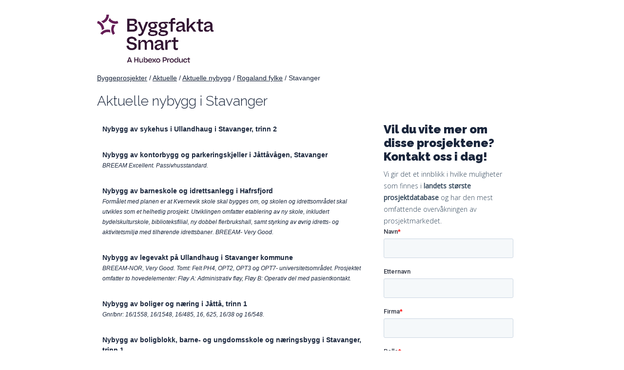

--- FILE ---
content_type: text/html; charset=utf-8
request_url: https://byggeprosjekt.byggfakta.no/aktuelle/nybygg/rogaland-fylke/stavanger
body_size: 7954
content:

<!DOCTYPE html>
<html>
<head>
    <meta charset="utf-8" />
    <meta name="viewport" content="width=device-width, initial-scale=1.0">
    <meta name="description" content="" />
    <meta name="keywords" content="Byggeprosjekter, Byggeinformasjon, Byggefirmaer, Anbud, Oppdrag, Byggebransjen" />

    <title>Nybygg - nye konstruksjoner i Stavanger | Byggfakta</title>
    <link href="/Content/css/style-min.css?v=20251217" rel="stylesheet" type="text/css" />
    <link rel="preconnect" href="https://fonts.gstatic.com">


    <link href="https://fonts.googleapis.com/css2?family=Raleway:wght@200;300;600;900&display=swap" rel="stylesheet">
    <link href="https://fonts.googleapis.com/css2?family=Open+Sans:wght@300;400&display=swap" rel="stylesheet">

    <link rel="icon" type="image/png" href="/Content/images/favicon-no/favicon-32x32.png">
</head>
<body id="norgebygges" class="nb-NO byggprojekt subAktuelle">

        <!-- Google Tag Manager -->
        <script>
            (function (w, d, s, l, i) {
                w[l] = w[l] || []; w[l].push({
                    'gtm.start':

                        new Date().getTime(), event: 'gtm.js'
                }); var f = d.getElementsByTagName(s)[0],

                    j = d.createElement(s), dl = l != 'dataLayer' ? '&l=' + l : ''; j.async = true; j.src =

                        'https://www.googletagmanager.com/gtm.js?id=' + i + dl; f.parentNode.insertBefore(j, f);

            })(window, document, 'script', 'dataLayer', 'GTM-WWK4XJV');</script>
        <!-- End Google Tag Manager -->

    <div class="grid container">
        
<div class="mainHeader fixed">
    <a href="https://www.byggfakta.no">
        <img style="max-width: 250px;" src="/Content/images/byggfakta-logo.png?v=202512" alt="Byggfakta-logo med &#39;Powered by Hubexo&#39;. Byggfakta skaper konkurransefordeler og verdi for alle akt&#248;rer i bygg- og anleggsbransjen" />
    </a>
</div>

        


<style type="text/css">
    .project-container {
        padding: 10px;
        margin-bottom: 10px;
        background: rgba(255, 255, 255, 0.19);
        border: 1px solid rgba(255, 255, 255, 0.19);
    }
    .project-container.active {
        border: 1px solid #9dd3ff;
    }

    .project-link-choice, .project-input-box {
        display: none;
    }
    .county {
        color: #19253b;
    }

        .county a:after {
            content: '' !important;
        }
</style>
<div id="pageContent" class="byggprojekt-container">
    <style type="text/css">
    /* Breadcrumbs */
    .breadcrumbs {
        margin: 20px 0 0 0;
    }
</style>
<div class="col-1-1 breadcrumbs">
<a class='breadcrumb' href='/'>Byggeprosjekter</a>             / 
<a class='breadcrumb' href='/aktuelle'>Aktuelle</a>             / 
<a class='breadcrumb' href='/aktuelle/nybygg'>Aktuelle nybygg</a>             / 
<a class='breadcrumb' href='/aktuelle/nybygg/rogaland-fylke'>Rogaland fylke</a>             / 
<span>Stavanger</span></div>

    <div class="col-1-1 no-padding-right">
        <h1>Aktuelle nybygg i Stavanger</h1>

    </div>

    <div class="col-1-1 no-padding-right">
    </div>

    <div class="col-8-12 byggprojekt">
                    <div class="col-1-1 project-container">
                        <span style="font-weight: bold"><a data-projektid="2216611" class="project-link">Nybygg av sykehus i Ullandhaug i Stavanger, trinn 2</a></span>
                            <br />
                            <span style="font-style:italic; font-size: 12px;"></span>
                    </div>
                    <div class="col-1-1 project-container">
                        <span style="font-weight: bold"><a data-projektid="2486742" class="project-link">Nybygg av kontorbygg og parkeringskjeller i J&#229;tt&#229;v&#229;gen, Stavanger</a></span>
                            <br />
                            <span style="font-style:italic; font-size: 12px;">BREEAM Excellent.
Passivhusstandard.</span>
                    </div>
                    <div class="col-1-1 project-container">
                        <span style="font-weight: bold"><a data-projektid="1164635" class="project-link">Nybygg av barneskole og idrettsanlegg i Hafrsfjord</a></span>
                            <br />
                            <span style="font-style:italic; font-size: 12px;">Formålet med planen er at Kvernevik skole skal bygges om, og skolen og idrettsomr&#229;det skal utvikles som et helhetlig prosjekt.

Utviklingen omfatter etablering av ny skole, inkludert bydelskulturskole, biblioteksfilial, ny dobbel flerbrukshall, samt styrking av &#248;vrig idretts- og aktivitetsmilj&#248; med tilh&#248;rende idrettsbaner.

BREEAM- Very Good.</span>
                    </div>
                    <div class="col-1-1 project-container">
                        <span style="font-weight: bold"><a data-projektid="1515421" class="project-link">Nybygg av legevakt p&#229; Ullandhaug i Stavanger kommune</a></span>
                            <br />
                            <span style="font-style:italic; font-size: 12px;">BREEAM-NOR, Very Good.
Tomt: Felt PH4, OPT2, OPT3 og OPT7- universitetsomr&#229;det.
Prosjektet omfatter to hovedelementer: 
Fl&#248;y A: Administrativ fl&#248;y,
Fl&#248;y B: Operativ del med pasientkontakt.</span>
                    </div>
                    <div class="col-1-1 project-container">
                        <span style="font-weight: bold"><a data-projektid="2254797" class="project-link">Nybygg av boliger og n&#230;ring i J&#229;tt&#229;, trinn 1</a></span>
                            <br />
                            <span style="font-style:italic; font-size: 12px;">Gnr/bnr: 16/1558, 16/1548, 16/485, 16, 625, 16/38 og 16/548.</span>
                    </div>
                    <div class="col-1-1 project-container">
                        <span style="font-weight: bold"><a data-projektid="1448867" class="project-link">Nybygg av boligblokk, barne- og ungdomsskole og n&#230;ringsbygg i Stavanger, trinn 1</a></span>
                            <br />
                            <span style="font-style:italic; font-size: 12px;"></span>
                    </div>
                    <div class="col-1-1 project-container">
                        <span style="font-weight: bold"><a data-projektid="2217484" class="project-link">Nybygg av kontorbygg i Eiganes og V&#229;land bydel, Stavanger</a></span>
                            <br />
                            <span style="font-style:italic; font-size: 12px;"></span>
                    </div>
                    <div class="col-1-1 project-container">
                        <span style="font-weight: bold"><a data-projektid="1497036" class="project-link">Nybygg av leilighetsbygg i Stavanger, trinn 3 og 4</a></span>
                            <br />
                            <span style="font-style:italic; font-size: 12px;"></span>
                    </div>
                    <div class="col-1-1 project-container">
                        <span style="font-weight: bold"><a data-projektid="1610761" class="project-link">Nybygg av leilighetsbygg med parkeringskjeller i J&#229;tt&#229;, Stavanger, felt B5</a></span>
                            <br />
                            <span style="font-style:italic; font-size: 12px;">Totalt skal det bygges 380 boliger p&#229; omr&#229;det. 
Gnr/bnr 16/1544,16/1546, 16/1584,16/68, 16/158.</span>
                    </div>
                    <div class="col-1-1 project-container">
                        <span style="font-weight: bold"><a data-projektid="1651276" class="project-link">Nybygg av boliger i bydel Eiganes og V&#229;land i Stavanger</a></span>
                            <br />
                            <span style="font-style:italic; font-size: 12px;">Ca. 80-100 boliger. En god blanding av boliger, familier, seniorer, en andel rimelige boliger/s&#229;kalt &#248;konomisk tilgjengelige boliger, et bofelleskap for utviklingshemmede m.m.

Rekkverk: Segatec, kontaktperson: Aksel Nilsen.
Vindusleverand&#248;r: Nordan.
Brakkerigg: Cramo, kontaktperson: Morten Pollestad.</span>
                    </div>
                    <div class="col-1-1 project-container">
                        <span style="font-weight: bold"><a data-projektid="1105394" class="project-link">Nybygg av kontor, hotell, forretning, bevertning og bolig i Eiganes og V&#229;land bydel, Stavanger</a></span>
                            <br />
                            <span style="font-style:italic; font-size: 12px;"></span>
                    </div>
                    <div class="col-1-1 project-container">
                        <span style="font-weight: bold"><a data-projektid="1117774" class="project-link">Nybygg av etablererboliger i Tastarust&#229;, Stavanger, delfelt B7</a></span>
                            <br />
                            <span style="font-style:italic; font-size: 12px;">30 rekkehus og 32 leiligheter.</span>
                    </div>
                    <div class="col-1-1 project-container">
                        <span style="font-weight: bold"><a data-projektid="1578541" class="project-link">Nybygg av hotell, kaf&#232; og butikk i Storhaug bydel, Stavanger</a></span>
                            <br />
                            <span style="font-style:italic; font-size: 12px;">Gnr/bnr: 52/129, 52/489, 52/487, 52/485 og 52/484.</span>
                    </div>
                    <div class="col-1-1 project-container">
                        <span style="font-weight: bold"><a data-projektid="1505813" class="project-link">Nybygg av kombinasjonsbygg p&#229; Tjensvoll i Stavanger kommune</a></span>
                            <br />
                            <span style="font-style:italic; font-size: 12px;"></span>
                    </div>
                    <div class="col-1-1 project-container">
                        <span style="font-weight: bold"><a data-projektid="1649486" class="project-link">Nybygg av leilighet i Stavanger, trinn 2</a></span>
                            <br />
                            <span style="font-style:italic; font-size: 12px;">4-8 etasjer.</span>
                    </div>
                    <div class="col-1-1 project-container">
                        <span style="font-weight: bold"><a data-projektid="1455762" class="project-link">Nybygg av leilighetsbygg med parkeringskjeller i bydel Hinna i Stavanger</a></span>
                            <br />
                            <span style="font-style:italic; font-size: 12px;">Gamle jernbanestasjon p&#229; Hinna. 
5 hus p&#229; 4 og 5 etasjer med 13-15 leiligheter. 
Vedtatt byggestart trinn 1= 2 blokker, totalentrepren&#248;r har opsjon p&#229; resterende 3 blokker.</span>
                    </div>
                    <div class="col-1-1 project-container">
                        <span style="font-weight: bold"><a data-projektid="2402878" class="project-link">Nybygg av leiligheter og matbutikk i Tasta bydel, Stavanger</a></span>
                            <br />
                            <span style="font-style:italic; font-size: 12px;">Ca. 30 leiligheter.</span>
                    </div>
                    <div class="col-1-1 project-container">
                        <span style="font-weight: bold"><a data-projektid="1149246" class="project-link">Nybygg av rekkehus og leiligheter i J&#229;tt&#229;, Stavanger, felt B3 og B10</a></span>
                            <br />
                            <span style="font-style:italic; font-size: 12px;">Totalt skal det bygges 380 boliger p&#229; omr&#229;det.
Gnr/bnr 16/1544,16/1546, 16/1584,16/68, 16/158.</span>
                    </div>
                    <div class="col-1-1 project-container">
                        <span style="font-weight: bold"><a data-projektid="2297973" class="project-link">Nybygg leiligheter og n&#230;ring og riving av bilforretning, bilverksted og m&#248;belbutikk p&#229; Mariero, Stavanger</a></span>
                            <br />
                            <span style="font-style:italic; font-size: 12px;"></span>
                    </div>
                    <div class="col-1-1 project-container">
                        <span style="font-weight: bold"><a data-projektid="2153652" class="project-link">Utbedring av bussvei, Kvadrat–Ruten, strekning Elvegata–Havnegata</a></span>
                            <br />
                            <span style="font-style:italic; font-size: 12px;">Bygningsbesiktigelse - HRP AS.

Strekningen mellom Kvadrat og Ruten er delt inn i fem forskjellige kontrakter:
* Forussletta–Stavangerveien​.
* Strandgata.
* Husflytting Strandgata.
* Jernbaneveien–Olav V’s plass​ –Elvegata.
* Elvegata–Havnegata​.</span>
                    </div>
                    <div class="col-1-1 project-container">
                        <span style="font-weight: bold"><a data-projektid="2016973" class="project-link">Nybygg av boligomr&#229;de i Stavanger, del 1</a></span>
                            <br />
                            <span style="font-style:italic; font-size: 12px;">450 boliger blir utf&#248;rt i del 1 (Madla&#229;sen).</span>
                    </div>
                    <div class="col-1-1 project-container">
                        <span style="font-weight: bold"><a data-projektid="2221934" class="project-link">Nybygg av boligomr&#229;de i Stavanger, del 1</a></span>
                            <br />
                            <span style="font-style:italic; font-size: 12px;">450 boliger blir utf&#248;rt i del 1 (Madla&#229;sen).</span>
                    </div>
                    <div class="col-1-1 project-container">
                        <span style="font-weight: bold"><a data-projektid="2056298" class="project-link">Nybygg av leilighetshotell med tilh&#248;rende infrastruktur og rehabilitering av kontorbygg i Stavanger sentrum</a></span>
                            <br />
                            <span style="font-style:italic; font-size: 12px;">Gnr/bnr: 52/516, 55/1501 og 55/1499.
Adresse: Verksgata 29-31 og Store Skippergata 1.</span>
                    </div>
                    <div class="col-1-1 project-container">
                        <span style="font-weight: bold"><a data-projektid="1451230" class="project-link">Nybygg av forretning/kontorbygg i Forus, C2-4</a></span>
                            <br />
                            <span style="font-style:italic; font-size: 12px;">1010 m2 tomt.</span>
                    </div>
                    <div class="col-1-1 project-container">
                        <span style="font-weight: bold"><a data-projektid="2300784" class="project-link">Nybygg av leiligheter og rekkehus p&#229; Hillev&#229;g i Stavanger, trinn 2</a></span>
                            <br />
                            <span style="font-style:italic; font-size: 12px;">19 rekkehus og 25 leiligheter. 
Totalt i omr&#229;det: 5 stk leilighetsblokk og 3 stk bygg med rekkehus. 
Ca. 146 boliger, samt et mindre forsamlingslokale p&#229; 100 m2 BRA.

Gnr/bnr: 20/619, 620, 621, 721.</span>
                    </div>
                    <div class="col-1-1 project-container">
                        <span style="font-weight: bold"><a data-projektid="1100715" class="project-link">Nybygg av kontorbygg i Stavanger</a></span>
                            <br />
                            <span style="font-style:italic; font-size: 12px;">BREEAM NOR-Excellent.</span>
                    </div>
                    <div class="col-1-1 project-container">
                        <span style="font-weight: bold"><a data-projektid="1530266" class="project-link">Nybygg av leilighetshotell  i Stavanger</a></span>
                            <br />
                            <span style="font-style:italic; font-size: 12px;">Forem&#229;let med planen er &#229; legge til rette for n&#230;ringsbebyggelse i form av enten leilighetshotell eller kontor.
Adresse: Randabergveien 3 og 5.
Gnr/bnr: 59/1183 og 59/1184.</span>
                    </div>
                    <div class="col-1-1 project-container">
                        <span style="font-weight: bold"><a data-projektid="2665818" class="project-link">Nybygg av rudkj&#248;ring med tilh&#248;rende l&#248;sninger p&#229; Fylkesveg 4540/ Fylkesveg 4562 i Stavanger kommune</a></span>
                            <br />
                            <span style="font-style:italic; font-size: 12px;">Hovedelementer i prosjektet er blant annet:
- Bygging av ny rundkj&#248;ring med en diameter p&#229; 24 meter.
- Utvidelse av fortau langs &#248;stsiden av Madlaveien
- Bygging av tosidig fortau langs deler av Regimentveien
- Bygging av tosidig sykkelfelt langs deler av Regimentveien
- Fjerning av eksisterende og bygging av ny pumpestasjon
- Omlegging og etablering av vann og avl&#248;p samt overvannsh&#229;ndtering
- Utskifting av kulvert og tiltak i M&#248;llebekken
- Bygging av nytt busstopp for turistbusser ved M&#248;llebukta
- Sanering av eksisterende parkeringsplasser ved M&#248;llebukta</span>
                    </div>
                    <div class="col-1-1 project-container">
                        <span style="font-weight: bold"><a data-projektid="1324335" class="project-link">Ny gang og sykkelveg p&#229; Fylkesveg 519 Finn&#248;yvegen, delstrekning Judaberg-N&#229;d&#229;</a></span>
                            <br />
                            <span style="font-style:italic; font-size: 12px;">Ca. 1,25 km. 
Det skal etableres GS-veg med 3,5 meter (3 meter asfaltert bredde og 0,25 m vegskulder p&#229; hver side) langs hele planstrekningen.</span>
                    </div>
                    <div class="col-1-1 project-container">
                        <span style="font-weight: bold"><a data-projektid="1451229" class="project-link">Nybygg av forretning/kontorbygg i Forus, C2-3</a></span>
                            <br />
                            <span style="font-style:italic; font-size: 12px;">928 m2 tomt.</span>
                    </div>
                    <div class="col-1-1 project-container">
                        <span style="font-weight: bold"><a data-projektid="2162333" class="project-link">Nybygg av bofellesskap p&#229; J&#229;tt&#229; nord</a></span>
                            <br />
                            <span style="font-style:italic; font-size: 12px;">16 boenheter.</span>
                    </div>
                    <div class="col-1-1 project-container">
                        <span style="font-weight: bold"><a data-projektid="2213511" class="project-link">Nybygg av infrastruktur for boligomr&#229;de i Stavanger</a></span>
                            <br />
                            <span style="font-style:italic; font-size: 12px;">Infrastruktur for ca. 200 boenheter.
Gnr/bnr: 41/4, 41/18 m. fl.</span>
                    </div>
                    <div class="col-1-1 project-container">
                        <span style="font-weight: bold"><a data-projektid="1041974" class="project-link">Nybygg av flerboliger i Storhaug bydel, Stavanger, trinn 1</a></span>
                            <br />
                            <span style="font-style:italic; font-size: 12px;"></span>
                    </div>
                    <div class="col-1-1 project-container">
                        <span style="font-weight: bold"><a data-projektid="2130516" class="project-link">Nybygg av rekkehus og leiligheter p&#229; J&#229;tt&#229;, felt B14</a></span>
                            <br />
                            <span style="font-style:italic; font-size: 12px;">Gnr/bnr: 16/1558, 16/1548, 16/485, 16, 625, 16/38 og 16/548.
Boliger: 1.200 m2 BRA, 2 og 3 etasjer.
Boder 250 m2.</span>
                    </div>
                    <div class="col-1-1 project-container">
                        <span style="font-weight: bold"><a data-projektid="1608893" class="project-link">Nye sykkeltiltak, Riksveg 509 Tjensvollkrysset-Ragbakken i Stavanger</a></span>
                            <br />
                            <span style="font-style:italic; font-size: 12px;">Sykkelveg med fortau.</span>
                    </div>
                    <div class="col-1-1 project-container">
                        <span style="font-weight: bold"><a data-projektid="2287337" class="project-link">Riving og nybygg av menighetshus i Eiganes og Vaaland bydel, Stavanger</a></span>
                            <br />
                            <span style="font-style:italic; font-size: 12px;">Prosjektet omfatter: riving av eksisterende menighetshus og nybygg av nytt menighetshus p&#229; samme plats.</span>
                    </div>
                    <div class="col-1-1 project-container">
                        <span style="font-weight: bold"><a data-projektid="2408541" class="project-link">Etablering av landstr&#248;msanlegg ved havn i Stavanger kommune</a></span>
                            <br />
                            <span style="font-style:italic; font-size: 12px;">Anlegget skalhovedsakelig forsyne forsyningsfart&#248;y til oljeindustrien, kranskip og godsskip.</span>
                    </div>
                    <div class="col-1-1 project-container">
                        <span style="font-weight: bold"><a data-projektid="1627614" class="project-link">Nybygg av rekkehus og eneboliger i Finn&#248;y</a></span>
                            <br />
                            <span style="font-style:italic; font-size: 12px;">5 rekkehus og 3 nye eneboliger. I tillegg kan eldre enebolig erstattes av vertikaldelt tomannsbolig.</span>
                    </div>
                    <div class="col-1-1 project-container">
                        <span style="font-weight: bold"><a data-projektid="1333100" class="project-link">Nybygg av infrastruktur for boligomr&#229;de i Finn&#248;y kommune, trinn 1</a></span>
                            <br />
                            <span style="font-style:italic; font-size: 12px;"></span>
                    </div>
                    <div class="col-1-1 project-container">
                        <span style="font-weight: bold"><a data-projektid="2023642" class="project-link">Nybygg av eneboliger p&#229; Helg&#248;y i Finn&#248;y kommune, trinn 2</a></span>
                            <br />
                            <span style="font-style:italic; font-size: 12px;">Gjenst&#229;r 8-9 tomter.</span>
                    </div>
                    <div class="col-1-1 project-container">
                        <span style="font-weight: bold"><a data-projektid="2580392" class="project-link">Utskifting av VA-ledning i Stavanger</a></span>
                            <br />
                            <span style="font-style:italic; font-size: 12px;"></span>
                    </div>
                    <div class="col-1-1 project-container">
                        <span style="font-weight: bold"><a data-projektid="2236102" class="project-link">Nybygg av eneboliger i Finn&#248;y</a></span>
                            <br />
                            <span style="font-style:italic; font-size: 12px;">Adresse: Djupevikvegen 3 og 10.
Totalt 47 boenheter.
5 enheter bygges i trinn 1.</span>
                    </div>
                    <div class="col-1-1 project-container">
                        <span style="font-weight: bold"><a data-projektid="2183790" class="project-link">Nybygg av avl&#248;pspumpestasjon i Tasta bydel, Stavanger, etappe 1</a></span>
                            <br />
                            <span style="font-style:italic; font-size: 12px;"></span>
                    </div>
                    <div class="col-1-1 project-container">
                        <span style="font-weight: bold"><a data-projektid="2139419" class="project-link">Nybygg av omsorgssenter p&#229; Ullandhaug, Hafrsfjord</a></span>
                            <br />
                            <span style="font-style:italic; font-size: 12px;">Nybygg av senter for kreftpasienter og deres p&#229;r&#248;rende (Maggies senter). Senteret planlegges plassert like i n&#230;rheten av det nye sykehuset, SUS.</span>
                    </div>
                    <div class="col-1-1 project-container">
                        <span style="font-weight: bold"><a data-projektid="2361510" class="project-link">Nybygg av rullesk&#248;ytebane i Tasta bydel, Stavanger</a></span>
                            <br />
                            <span style="font-style:italic; font-size: 12px;"></span>
                    </div>
                    <div class="col-1-1 project-container">
                        <span style="font-weight: bold"><a data-projektid="1336076" class="project-link">Nybygg av infrastruktur for boligomr&#229;de i Sandnes, delfelt B7</a></span>
                            <br />
                            <span style="font-style:italic; font-size: 12px;">Infrastruktur for ca. 50 boenheter.</span>
                    </div>
                    <div class="col-1-1 project-container">
                        <span style="font-weight: bold"><a data-projektid="2436696" class="project-link">Nybygg av VA-ledninger i &#216;stre del av Stavanger</a></span>
                            <br />
                            <span style="font-style:italic; font-size: 12px;">Prosjektet blir utf&#248;rt i 3 etapper, rekkef&#248;lgen er ikke endelig bestemt:

Emmausveien-omr&#229;det, se eget prosjekt.
Deler av Emmausveien, Egelandsveien, Ole Blix gate og Bjerkreimsgata og Boktrykker Dreyers gate. Totalt ca. 650 meter

Midjordgata-omr&#229;det
Midjordgata, Nordre Ramsvigvei, Horjegata, Nedstrandsgata, Idsegata og en liten del av sletten. Totalt ca. 750 meter.

Bjerkreimsgata-omr&#229;det, se eget prosjekt.
Bjerkreimsgata, S&#248;ilandsgate, Syreveien og Koparviksgata. Totalt ca. 500 meter.</span>
                    </div>
                    <div class="col-1-1 project-container">
                        <span style="font-weight: bold"><a data-projektid="2654288" class="project-link">Nybygg av tomannsbolig i Stavanger kommune</a></span>
                            <br />
                            <span style="font-style:italic; font-size: 12px;">- Tomannsbolig: BRA = 257,2 m&#178; (128,6 m&#178; per etasje)
- Boder: 10 m&#178; BRA
- S&#248;ppelskur: 2,5 m&#178; BRA</span>
                    </div>
                    <div class="col-1-1 project-container">
                        <span style="font-weight: bold"><a data-projektid="2254746" class="project-link">Nybygg av fortau og utvidelse av vei i Stavanger</a></span>
                            <br />
                            <span style="font-style:italic; font-size: 12px;">Gauselv&#229;gen mellom nr. 32B og nr. 48.</span>
                    </div>
                    <div class="col-1-1 project-container">
                        <span style="font-weight: bold"><a data-projektid="2254634" class="project-link">Opparbeidelse av superlekeplass i Stavanger</a></span>
                            <br />
                            <span style="font-style:italic; font-size: 12px;"></span>
                    </div>
                    <div class="col-1-1 project-container">
                        <span style="font-weight: bold"><a data-projektid="2328716" class="project-link">Etablering av infrastruktur i forbindelse med nybygg av eneboliger i Bru, Stavanger</a></span>
                            <br />
                            <span style="font-style:italic; font-size: 12px;">Planomr&#229;det er ca. 6,6 dekar.</span>
                    </div>
                    <div class="col-1-1 project-container">
                        <span style="font-weight: bold"><a data-projektid="2600883" class="project-link">Utbygging av bredb&#229;nd i Stavanger kommune</a></span>
                            <br />
                            <span style="font-style:italic; font-size: 12px;"></span>
                    </div>
                    <div class="col-1-1 project-container">
                        <span style="font-weight: bold"><a data-projektid="2631449" class="project-link">Utskifting av historiske lykter i sentrum i Stavanger kommune</a></span>
                            <br />
                            <span style="font-style:italic; font-size: 12px;">Nyproduserte lykter som ivaretar det historiske uttrykket.</span>
                    </div>
                    <div class="col-1-1 project-container">
                        <span style="font-weight: bold"><a data-projektid="2631901" class="project-link">Nybygg av snuplass i Vaulen</a></span>
                            <br />
                            <span style="font-style:italic; font-size: 12px;"></span>
                    </div>
                    <div class="col-1-1 project-container">
                        <span style="font-weight: bold"><a data-projektid="2219745" class="project-link">Nybygg av sm&#229;hus i Stavanger</a></span>
                            <br />
                            <span style="font-style:italic; font-size: 12px;">Ca 4-5 sm&#229;hus per &#229;r under en 4 &#229;rs periode.</span>
                    </div>
                    <div class="col-1-1 project-container">
                        <span style="font-weight: bold"><a data-projektid="2254736" class="project-link">Nybygg av turveistrekning i Stavanger</a></span>
                            <br />
                            <span style="font-style:italic; font-size: 12px;"></span>
                    </div>
                    <div class="col-1-1 project-container">
                        <span style="font-weight: bold"><a data-projektid="2645381" class="project-link">Ny driftssentral for energi anleggene til Bane NOR Energi</a></span>
                            <br />
                            <span style="font-style:italic; font-size: 12px;">Gjelder i hele Norge. Total kostnad ca 5-25 MNOK.</span>
                    </div>

        
<style type="text/css">
    p.italic {
        font-style: italic;
    }
    .custom-container {
        margin: 20px 0;
    }
    .custom-container a::after {
        content: '' !important;
    }
</style>

<div class="col-1-1 custom-container">
</div>






    </div>

        <div id="gratiserbjudanden" class="col-4-12 right-column">

                <h3 style="font-size: 1.7em; margin-top: 8px;">Vil du vite mer om disse prosjektene? Kontakt oss i dag!</h3>
                <h4>Vi gir det et innblikk i hvilke muligheter som finnes i <b>landets største prosjektdatabase</b> og har den mest omfattende overvåkningen av prosjektmarkedet.</h4>
                <!--[if lte IE 8]>
                <script charset="utf-8" type="text/javascript" src="//js.hsforms.net/forms/v2-legacy.js"></script>
                <![endif]-->
                <script charset="utf-8" type="text/javascript" src="//js.hsforms.net/forms/v2.js"></script>
                <script>
                    hbspt.forms.create({
                        region: "na1",
                        portalId: "4993418",
                        formId: "3e9341c9-7625-42ef-ac4f-8d1e44bc2923"
                    });
                </script>
        </div>
</div>

        
<div id="footer">
    <div id="footerContent" class="clearfix">
    <div class="col-11-12" id="fotAdress" style="margin-left: 30px;">
        <a href="https://www.byggfakta.no">
            <img style="max-width: 250px;" src="/Content/images/byggfakta-logo.png?v=202512" alt="Byggfakta-logo med 'Powered by Hubexo'. Byggfakta skaper konkurransefordeler og verdi for alle aktører i bygg- og anleggsbransjen">
        </a>
        <h5 style="margin: 10px 0 5px 0;">Byggfakta</h5>

        <div class="col-6-12">
            <address>
                Elisabeth Von Hubschs gate 6, 1534 Moss<br>
                Pb 205, 1501 Moss<br />
                <a href="tel:69%2091%2024%2000">Tel: 69 91 24 00 </a><br />
                <a href="mailto:post@byggfakta.no">post@byggfakta.no</a>
            </address>
        </div>
        <div class="col-6-12">
            Nordens største leverandør av informasjon og markedsføringsløsninger til byggebransjen. Vi vet hvor det bygges, hvem som bygger og når det bygges.
        </div>
    </div>
    </div>
</div>






    </div>

    <script src="https://ajax.googleapis.com/ajax/libs/jquery/2.1.3/jquery.min.js"></script>
    <script src="/Scripts/headroom.min.js"></script>

    
    <script type="text/javascript">
        var path = $(".breadcrumbs").text().replace(/ +(?= )/g, '').replace(/(\r\n|\n|\r)/gm, "").trim();
        $("#txtOther").val(path);

        function checkRequiredFields() {
            var FelFinns = false;
            var Namn = $('#txtNamn').val();
            var Foretag = $('#txtForetag').val();
            var Telefon = $('#txtTelefon').val();
            var Epost = $('#txtEmail').val();

            if (Namn == '') {
                alert('Du måste fylla i ditt namn');
                FelFinns = true;
            }

            if (Foretag == '' && FelFinns == false) {
                alert('Du måste fylla i ditt företagsnamn');
                FelFinns = true;
            }

            if (Telefon == '' && FelFinns == false) {
                alert('Du måste fylla i ditt telefonnummer');
                FelFinns = true;
            }

            if (FelFinns == false) {
                document.formCampaign.submit();
            }
        }
    </script>

</body>
</html>
